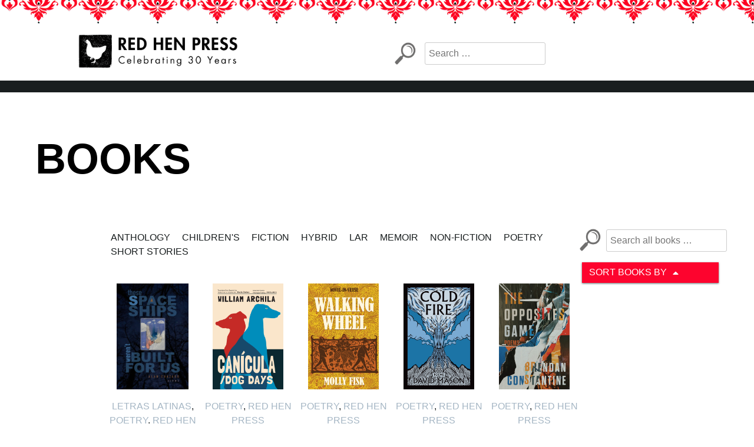

--- FILE ---
content_type: text/html; charset=UTF-8
request_url: https://redhen.org/category/poetry/
body_size: 11561
content:
<!doctype html>
<html dir="ltr" lang="en" prefix="og: https://ogp.me/ns#">
<head>
	<meta charset="UTF-8">
	<meta name="viewport" content="width=device-width, initial-scale=1">
	<link rel="profile" href="https://gmpg.org/xfn/11">
	<!-- Fundraise Up -->
	<script>(function(w,d,s,n,a){if(!w[n]){var l='call,catch,on,once,set,then,track'
	.split(','),i,o=function(n){return'function'==typeof n?o.l.push([arguments])&&o
	:function(){return o.l.push([n,arguments])&&o}},t=d.getElementsByTagName(s)[0],
	j=d.createElement(s);j.async=!0;j.src='https://cdn.fundraiseup.com/widget/'+a;
	t.parentNode.insertBefore(j,t);o.s=Date.now();o.v=4;o.h=w.location.href;o.l=[];
	for(i=0;i<7;i++)o[l[i]]=o(l[i]);w[n]=o}
	})(window,document,'script','FundraiseUp','ALQDWWNV');</script>
	<!-- End Fundraise Up -->

	<title>Poetry - Red Hen Press</title>
	<style>img:is([sizes="auto" i], [sizes^="auto," i]) { contain-intrinsic-size: 3000px 1500px }</style>
	
		<!-- All in One SEO 4.8.3.2 - aioseo.com -->
	<meta name="robots" content="max-image-preview:large" />
	<link rel="canonical" href="https://redhen.org/category/poetry/" />
	<link rel="next" href="https://redhen.org/category/poetry/page/2/" />
	<meta name="generator" content="All in One SEO (AIOSEO) 4.8.3.2" />
		<script type="application/ld+json" class="aioseo-schema">
			{"@context":"https:\/\/schema.org","@graph":[{"@type":"BreadcrumbList","@id":"https:\/\/redhen.org\/category\/poetry\/#breadcrumblist","itemListElement":[{"@type":"ListItem","@id":"https:\/\/redhen.org#listItem","position":1,"name":"Home","item":"https:\/\/redhen.org","nextItem":{"@type":"ListItem","@id":"https:\/\/redhen.org\/category\/poetry\/#listItem","name":"Poetry"}},{"@type":"ListItem","@id":"https:\/\/redhen.org\/category\/poetry\/#listItem","position":2,"name":"Poetry","previousItem":{"@type":"ListItem","@id":"https:\/\/redhen.org#listItem","name":"Home"}}]},{"@type":"CollectionPage","@id":"https:\/\/redhen.org\/category\/poetry\/#collectionpage","url":"https:\/\/redhen.org\/category\/poetry\/","name":"Poetry - Red Hen Press","inLanguage":"en","isPartOf":{"@id":"https:\/\/redhen.org\/#website"},"breadcrumb":{"@id":"https:\/\/redhen.org\/category\/poetry\/#breadcrumblist"}},{"@type":"Organization","@id":"https:\/\/redhen.org\/#organization","name":"Red Hen Press","description":"LA's Oldest Nonprofit Literary Publisher","url":"https:\/\/redhen.org\/","telephone":"+16263564760","logo":{"@type":"ImageObject","url":"https:\/\/redhen.org\/wp-content\/uploads\/2024\/01\/cropped-2024-logo-black-text-on-transparent.png","@id":"https:\/\/redhen.org\/category\/poetry\/#organizationLogo","width":3600,"height":784},"image":{"@id":"https:\/\/redhen.org\/category\/poetry\/#organizationLogo"},"sameAs":["https:\/\/facebook.com\/redhenpress","https:\/\/x.com\/redhenpress","https:\/\/instagram.com\/redhenpress","https:\/\/tiktok.com\/@redhenpress","https:\/\/pinterest.com\/redhenpress","https:\/\/youtube.com\/redhenpress","https:\/\/linkedin.com\/in\/redhenpress"]},{"@type":"WebSite","@id":"https:\/\/redhen.org\/#website","url":"https:\/\/redhen.org\/","name":"Red Hen Press","description":"LA's Oldest Nonprofit Literary Publisher","inLanguage":"en","publisher":{"@id":"https:\/\/redhen.org\/#organization"}}]}
		</script>
		<!-- All in One SEO -->

<link rel='dns-prefetch' href='//cdnjs.cloudflare.com' />
<link rel="alternate" type="application/rss+xml" title="Red Hen Press &raquo; Feed" href="https://redhen.org/feed/" />
<link rel="alternate" type="application/rss+xml" title="Red Hen Press &raquo; Comments Feed" href="https://redhen.org/comments/feed/" />
<link rel="alternate" type="text/calendar" title="Red Hen Press &raquo; iCal Feed" href="https://redhen.org/events-calendar/?ical=1" />
<link rel="alternate" type="application/rss+xml" title="Red Hen Press &raquo; Poetry Category Feed" href="https://redhen.org/category/poetry/feed/" />
		<!-- This site uses the Google Analytics by MonsterInsights plugin v9.6.0 - Using Analytics tracking - https://www.monsterinsights.com/ -->
							<script src="//www.googletagmanager.com/gtag/js?id=G-V5L0S9PT0G"  data-cfasync="false" data-wpfc-render="false" type="text/javascript" async></script>
			<script data-cfasync="false" data-wpfc-render="false" type="text/javascript">
				var mi_version = '9.6.0';
				var mi_track_user = true;
				var mi_no_track_reason = '';
								var MonsterInsightsDefaultLocations = {"page_location":"https:\/\/redhen.org\/category\/poetry\/"};
								if ( typeof MonsterInsightsPrivacyGuardFilter === 'function' ) {
					var MonsterInsightsLocations = (typeof MonsterInsightsExcludeQuery === 'object') ? MonsterInsightsPrivacyGuardFilter( MonsterInsightsExcludeQuery ) : MonsterInsightsPrivacyGuardFilter( MonsterInsightsDefaultLocations );
				} else {
					var MonsterInsightsLocations = (typeof MonsterInsightsExcludeQuery === 'object') ? MonsterInsightsExcludeQuery : MonsterInsightsDefaultLocations;
				}

								var disableStrs = [
										'ga-disable-G-V5L0S9PT0G',
									];

				/* Function to detect opted out users */
				function __gtagTrackerIsOptedOut() {
					for (var index = 0; index < disableStrs.length; index++) {
						if (document.cookie.indexOf(disableStrs[index] + '=true') > -1) {
							return true;
						}
					}

					return false;
				}

				/* Disable tracking if the opt-out cookie exists. */
				if (__gtagTrackerIsOptedOut()) {
					for (var index = 0; index < disableStrs.length; index++) {
						window[disableStrs[index]] = true;
					}
				}

				/* Opt-out function */
				function __gtagTrackerOptout() {
					for (var index = 0; index < disableStrs.length; index++) {
						document.cookie = disableStrs[index] + '=true; expires=Thu, 31 Dec 2099 23:59:59 UTC; path=/';
						window[disableStrs[index]] = true;
					}
				}

				if ('undefined' === typeof gaOptout) {
					function gaOptout() {
						__gtagTrackerOptout();
					}
				}
								window.dataLayer = window.dataLayer || [];

				window.MonsterInsightsDualTracker = {
					helpers: {},
					trackers: {},
				};
				if (mi_track_user) {
					function __gtagDataLayer() {
						dataLayer.push(arguments);
					}

					function __gtagTracker(type, name, parameters) {
						if (!parameters) {
							parameters = {};
						}

						if (parameters.send_to) {
							__gtagDataLayer.apply(null, arguments);
							return;
						}

						if (type === 'event') {
														parameters.send_to = monsterinsights_frontend.v4_id;
							var hookName = name;
							if (typeof parameters['event_category'] !== 'undefined') {
								hookName = parameters['event_category'] + ':' + name;
							}

							if (typeof MonsterInsightsDualTracker.trackers[hookName] !== 'undefined') {
								MonsterInsightsDualTracker.trackers[hookName](parameters);
							} else {
								__gtagDataLayer('event', name, parameters);
							}
							
						} else {
							__gtagDataLayer.apply(null, arguments);
						}
					}

					__gtagTracker('js', new Date());
					__gtagTracker('set', {
						'developer_id.dZGIzZG': true,
											});
					if ( MonsterInsightsLocations.page_location ) {
						__gtagTracker('set', MonsterInsightsLocations);
					}
										__gtagTracker('config', 'G-V5L0S9PT0G', {"forceSSL":"true","link_attribution":"true"} );
															window.gtag = __gtagTracker;										(function () {
						/* https://developers.google.com/analytics/devguides/collection/analyticsjs/ */
						/* ga and __gaTracker compatibility shim. */
						var noopfn = function () {
							return null;
						};
						var newtracker = function () {
							return new Tracker();
						};
						var Tracker = function () {
							return null;
						};
						var p = Tracker.prototype;
						p.get = noopfn;
						p.set = noopfn;
						p.send = function () {
							var args = Array.prototype.slice.call(arguments);
							args.unshift('send');
							__gaTracker.apply(null, args);
						};
						var __gaTracker = function () {
							var len = arguments.length;
							if (len === 0) {
								return;
							}
							var f = arguments[len - 1];
							if (typeof f !== 'object' || f === null || typeof f.hitCallback !== 'function') {
								if ('send' === arguments[0]) {
									var hitConverted, hitObject = false, action;
									if ('event' === arguments[1]) {
										if ('undefined' !== typeof arguments[3]) {
											hitObject = {
												'eventAction': arguments[3],
												'eventCategory': arguments[2],
												'eventLabel': arguments[4],
												'value': arguments[5] ? arguments[5] : 1,
											}
										}
									}
									if ('pageview' === arguments[1]) {
										if ('undefined' !== typeof arguments[2]) {
											hitObject = {
												'eventAction': 'page_view',
												'page_path': arguments[2],
											}
										}
									}
									if (typeof arguments[2] === 'object') {
										hitObject = arguments[2];
									}
									if (typeof arguments[5] === 'object') {
										Object.assign(hitObject, arguments[5]);
									}
									if ('undefined' !== typeof arguments[1].hitType) {
										hitObject = arguments[1];
										if ('pageview' === hitObject.hitType) {
											hitObject.eventAction = 'page_view';
										}
									}
									if (hitObject) {
										action = 'timing' === arguments[1].hitType ? 'timing_complete' : hitObject.eventAction;
										hitConverted = mapArgs(hitObject);
										__gtagTracker('event', action, hitConverted);
									}
								}
								return;
							}

							function mapArgs(args) {
								var arg, hit = {};
								var gaMap = {
									'eventCategory': 'event_category',
									'eventAction': 'event_action',
									'eventLabel': 'event_label',
									'eventValue': 'event_value',
									'nonInteraction': 'non_interaction',
									'timingCategory': 'event_category',
									'timingVar': 'name',
									'timingValue': 'value',
									'timingLabel': 'event_label',
									'page': 'page_path',
									'location': 'page_location',
									'title': 'page_title',
									'referrer' : 'page_referrer',
								};
								for (arg in args) {
																		if (!(!args.hasOwnProperty(arg) || !gaMap.hasOwnProperty(arg))) {
										hit[gaMap[arg]] = args[arg];
									} else {
										hit[arg] = args[arg];
									}
								}
								return hit;
							}

							try {
								f.hitCallback();
							} catch (ex) {
							}
						};
						__gaTracker.create = newtracker;
						__gaTracker.getByName = newtracker;
						__gaTracker.getAll = function () {
							return [];
						};
						__gaTracker.remove = noopfn;
						__gaTracker.loaded = true;
						window['__gaTracker'] = __gaTracker;
					})();
									} else {
										console.log("");
					(function () {
						function __gtagTracker() {
							return null;
						}

						window['__gtagTracker'] = __gtagTracker;
						window['gtag'] = __gtagTracker;
					})();
									}
			</script>
				<!-- / Google Analytics by MonsterInsights -->
		<script type="text/javascript">
/* <![CDATA[ */
window._wpemojiSettings = {"baseUrl":"https:\/\/s.w.org\/images\/core\/emoji\/16.0.1\/72x72\/","ext":".png","svgUrl":"https:\/\/s.w.org\/images\/core\/emoji\/16.0.1\/svg\/","svgExt":".svg","source":{"concatemoji":"https:\/\/redhen.org\/wp-includes\/js\/wp-emoji-release.min.js?ver=6.8.3"}};
/*! This file is auto-generated */
!function(s,n){var o,i,e;function c(e){try{var t={supportTests:e,timestamp:(new Date).valueOf()};sessionStorage.setItem(o,JSON.stringify(t))}catch(e){}}function p(e,t,n){e.clearRect(0,0,e.canvas.width,e.canvas.height),e.fillText(t,0,0);var t=new Uint32Array(e.getImageData(0,0,e.canvas.width,e.canvas.height).data),a=(e.clearRect(0,0,e.canvas.width,e.canvas.height),e.fillText(n,0,0),new Uint32Array(e.getImageData(0,0,e.canvas.width,e.canvas.height).data));return t.every(function(e,t){return e===a[t]})}function u(e,t){e.clearRect(0,0,e.canvas.width,e.canvas.height),e.fillText(t,0,0);for(var n=e.getImageData(16,16,1,1),a=0;a<n.data.length;a++)if(0!==n.data[a])return!1;return!0}function f(e,t,n,a){switch(t){case"flag":return n(e,"\ud83c\udff3\ufe0f\u200d\u26a7\ufe0f","\ud83c\udff3\ufe0f\u200b\u26a7\ufe0f")?!1:!n(e,"\ud83c\udde8\ud83c\uddf6","\ud83c\udde8\u200b\ud83c\uddf6")&&!n(e,"\ud83c\udff4\udb40\udc67\udb40\udc62\udb40\udc65\udb40\udc6e\udb40\udc67\udb40\udc7f","\ud83c\udff4\u200b\udb40\udc67\u200b\udb40\udc62\u200b\udb40\udc65\u200b\udb40\udc6e\u200b\udb40\udc67\u200b\udb40\udc7f");case"emoji":return!a(e,"\ud83e\udedf")}return!1}function g(e,t,n,a){var r="undefined"!=typeof WorkerGlobalScope&&self instanceof WorkerGlobalScope?new OffscreenCanvas(300,150):s.createElement("canvas"),o=r.getContext("2d",{willReadFrequently:!0}),i=(o.textBaseline="top",o.font="600 32px Arial",{});return e.forEach(function(e){i[e]=t(o,e,n,a)}),i}function t(e){var t=s.createElement("script");t.src=e,t.defer=!0,s.head.appendChild(t)}"undefined"!=typeof Promise&&(o="wpEmojiSettingsSupports",i=["flag","emoji"],n.supports={everything:!0,everythingExceptFlag:!0},e=new Promise(function(e){s.addEventListener("DOMContentLoaded",e,{once:!0})}),new Promise(function(t){var n=function(){try{var e=JSON.parse(sessionStorage.getItem(o));if("object"==typeof e&&"number"==typeof e.timestamp&&(new Date).valueOf()<e.timestamp+604800&&"object"==typeof e.supportTests)return e.supportTests}catch(e){}return null}();if(!n){if("undefined"!=typeof Worker&&"undefined"!=typeof OffscreenCanvas&&"undefined"!=typeof URL&&URL.createObjectURL&&"undefined"!=typeof Blob)try{var e="postMessage("+g.toString()+"("+[JSON.stringify(i),f.toString(),p.toString(),u.toString()].join(",")+"));",a=new Blob([e],{type:"text/javascript"}),r=new Worker(URL.createObjectURL(a),{name:"wpTestEmojiSupports"});return void(r.onmessage=function(e){c(n=e.data),r.terminate(),t(n)})}catch(e){}c(n=g(i,f,p,u))}t(n)}).then(function(e){for(var t in e)n.supports[t]=e[t],n.supports.everything=n.supports.everything&&n.supports[t],"flag"!==t&&(n.supports.everythingExceptFlag=n.supports.everythingExceptFlag&&n.supports[t]);n.supports.everythingExceptFlag=n.supports.everythingExceptFlag&&!n.supports.flag,n.DOMReady=!1,n.readyCallback=function(){n.DOMReady=!0}}).then(function(){return e}).then(function(){var e;n.supports.everything||(n.readyCallback(),(e=n.source||{}).concatemoji?t(e.concatemoji):e.wpemoji&&e.twemoji&&(t(e.twemoji),t(e.wpemoji)))}))}((window,document),window._wpemojiSettings);
/* ]]> */
</script>
<style id='wp-emoji-styles-inline-css' type='text/css'>

	img.wp-smiley, img.emoji {
		display: inline !important;
		border: none !important;
		box-shadow: none !important;
		height: 1em !important;
		width: 1em !important;
		margin: 0 0.07em !important;
		vertical-align: -0.1em !important;
		background: none !important;
		padding: 0 !important;
	}
</style>
<link rel='stylesheet' id='wp-block-library-css' href='https://redhen.org/wp-includes/css/dist/block-library/style.min.css?ver=6.8.3' type='text/css' media='all' />
<style id='classic-theme-styles-inline-css' type='text/css'>
/*! This file is auto-generated */
.wp-block-button__link{color:#fff;background-color:#32373c;border-radius:9999px;box-shadow:none;text-decoration:none;padding:calc(.667em + 2px) calc(1.333em + 2px);font-size:1.125em}.wp-block-file__button{background:#32373c;color:#fff;text-decoration:none}
</style>
<style id='global-styles-inline-css' type='text/css'>
:root{--wp--preset--aspect-ratio--square: 1;--wp--preset--aspect-ratio--4-3: 4/3;--wp--preset--aspect-ratio--3-4: 3/4;--wp--preset--aspect-ratio--3-2: 3/2;--wp--preset--aspect-ratio--2-3: 2/3;--wp--preset--aspect-ratio--16-9: 16/9;--wp--preset--aspect-ratio--9-16: 9/16;--wp--preset--color--black: #000000;--wp--preset--color--cyan-bluish-gray: #abb8c3;--wp--preset--color--white: #ffffff;--wp--preset--color--pale-pink: #f78da7;--wp--preset--color--vivid-red: #cf2e2e;--wp--preset--color--luminous-vivid-orange: #ff6900;--wp--preset--color--luminous-vivid-amber: #fcb900;--wp--preset--color--light-green-cyan: #7bdcb5;--wp--preset--color--vivid-green-cyan: #00d084;--wp--preset--color--pale-cyan-blue: #8ed1fc;--wp--preset--color--vivid-cyan-blue: #0693e3;--wp--preset--color--vivid-purple: #9b51e0;--wp--preset--gradient--vivid-cyan-blue-to-vivid-purple: linear-gradient(135deg,rgba(6,147,227,1) 0%,rgb(155,81,224) 100%);--wp--preset--gradient--light-green-cyan-to-vivid-green-cyan: linear-gradient(135deg,rgb(122,220,180) 0%,rgb(0,208,130) 100%);--wp--preset--gradient--luminous-vivid-amber-to-luminous-vivid-orange: linear-gradient(135deg,rgba(252,185,0,1) 0%,rgba(255,105,0,1) 100%);--wp--preset--gradient--luminous-vivid-orange-to-vivid-red: linear-gradient(135deg,rgba(255,105,0,1) 0%,rgb(207,46,46) 100%);--wp--preset--gradient--very-light-gray-to-cyan-bluish-gray: linear-gradient(135deg,rgb(238,238,238) 0%,rgb(169,184,195) 100%);--wp--preset--gradient--cool-to-warm-spectrum: linear-gradient(135deg,rgb(74,234,220) 0%,rgb(151,120,209) 20%,rgb(207,42,186) 40%,rgb(238,44,130) 60%,rgb(251,105,98) 80%,rgb(254,248,76) 100%);--wp--preset--gradient--blush-light-purple: linear-gradient(135deg,rgb(255,206,236) 0%,rgb(152,150,240) 100%);--wp--preset--gradient--blush-bordeaux: linear-gradient(135deg,rgb(254,205,165) 0%,rgb(254,45,45) 50%,rgb(107,0,62) 100%);--wp--preset--gradient--luminous-dusk: linear-gradient(135deg,rgb(255,203,112) 0%,rgb(199,81,192) 50%,rgb(65,88,208) 100%);--wp--preset--gradient--pale-ocean: linear-gradient(135deg,rgb(255,245,203) 0%,rgb(182,227,212) 50%,rgb(51,167,181) 100%);--wp--preset--gradient--electric-grass: linear-gradient(135deg,rgb(202,248,128) 0%,rgb(113,206,126) 100%);--wp--preset--gradient--midnight: linear-gradient(135deg,rgb(2,3,129) 0%,rgb(40,116,252) 100%);--wp--preset--font-size--small: 13px;--wp--preset--font-size--medium: 20px;--wp--preset--font-size--large: 36px;--wp--preset--font-size--x-large: 42px;--wp--preset--spacing--20: 0.44rem;--wp--preset--spacing--30: 0.67rem;--wp--preset--spacing--40: 1rem;--wp--preset--spacing--50: 1.5rem;--wp--preset--spacing--60: 2.25rem;--wp--preset--spacing--70: 3.38rem;--wp--preset--spacing--80: 5.06rem;--wp--preset--shadow--natural: 6px 6px 9px rgba(0, 0, 0, 0.2);--wp--preset--shadow--deep: 12px 12px 50px rgba(0, 0, 0, 0.4);--wp--preset--shadow--sharp: 6px 6px 0px rgba(0, 0, 0, 0.2);--wp--preset--shadow--outlined: 6px 6px 0px -3px rgba(255, 255, 255, 1), 6px 6px rgba(0, 0, 0, 1);--wp--preset--shadow--crisp: 6px 6px 0px rgba(0, 0, 0, 1);}:where(.is-layout-flex){gap: 0.5em;}:where(.is-layout-grid){gap: 0.5em;}body .is-layout-flex{display: flex;}.is-layout-flex{flex-wrap: wrap;align-items: center;}.is-layout-flex > :is(*, div){margin: 0;}body .is-layout-grid{display: grid;}.is-layout-grid > :is(*, div){margin: 0;}:where(.wp-block-columns.is-layout-flex){gap: 2em;}:where(.wp-block-columns.is-layout-grid){gap: 2em;}:where(.wp-block-post-template.is-layout-flex){gap: 1.25em;}:where(.wp-block-post-template.is-layout-grid){gap: 1.25em;}.has-black-color{color: var(--wp--preset--color--black) !important;}.has-cyan-bluish-gray-color{color: var(--wp--preset--color--cyan-bluish-gray) !important;}.has-white-color{color: var(--wp--preset--color--white) !important;}.has-pale-pink-color{color: var(--wp--preset--color--pale-pink) !important;}.has-vivid-red-color{color: var(--wp--preset--color--vivid-red) !important;}.has-luminous-vivid-orange-color{color: var(--wp--preset--color--luminous-vivid-orange) !important;}.has-luminous-vivid-amber-color{color: var(--wp--preset--color--luminous-vivid-amber) !important;}.has-light-green-cyan-color{color: var(--wp--preset--color--light-green-cyan) !important;}.has-vivid-green-cyan-color{color: var(--wp--preset--color--vivid-green-cyan) !important;}.has-pale-cyan-blue-color{color: var(--wp--preset--color--pale-cyan-blue) !important;}.has-vivid-cyan-blue-color{color: var(--wp--preset--color--vivid-cyan-blue) !important;}.has-vivid-purple-color{color: var(--wp--preset--color--vivid-purple) !important;}.has-black-background-color{background-color: var(--wp--preset--color--black) !important;}.has-cyan-bluish-gray-background-color{background-color: var(--wp--preset--color--cyan-bluish-gray) !important;}.has-white-background-color{background-color: var(--wp--preset--color--white) !important;}.has-pale-pink-background-color{background-color: var(--wp--preset--color--pale-pink) !important;}.has-vivid-red-background-color{background-color: var(--wp--preset--color--vivid-red) !important;}.has-luminous-vivid-orange-background-color{background-color: var(--wp--preset--color--luminous-vivid-orange) !important;}.has-luminous-vivid-amber-background-color{background-color: var(--wp--preset--color--luminous-vivid-amber) !important;}.has-light-green-cyan-background-color{background-color: var(--wp--preset--color--light-green-cyan) !important;}.has-vivid-green-cyan-background-color{background-color: var(--wp--preset--color--vivid-green-cyan) !important;}.has-pale-cyan-blue-background-color{background-color: var(--wp--preset--color--pale-cyan-blue) !important;}.has-vivid-cyan-blue-background-color{background-color: var(--wp--preset--color--vivid-cyan-blue) !important;}.has-vivid-purple-background-color{background-color: var(--wp--preset--color--vivid-purple) !important;}.has-black-border-color{border-color: var(--wp--preset--color--black) !important;}.has-cyan-bluish-gray-border-color{border-color: var(--wp--preset--color--cyan-bluish-gray) !important;}.has-white-border-color{border-color: var(--wp--preset--color--white) !important;}.has-pale-pink-border-color{border-color: var(--wp--preset--color--pale-pink) !important;}.has-vivid-red-border-color{border-color: var(--wp--preset--color--vivid-red) !important;}.has-luminous-vivid-orange-border-color{border-color: var(--wp--preset--color--luminous-vivid-orange) !important;}.has-luminous-vivid-amber-border-color{border-color: var(--wp--preset--color--luminous-vivid-amber) !important;}.has-light-green-cyan-border-color{border-color: var(--wp--preset--color--light-green-cyan) !important;}.has-vivid-green-cyan-border-color{border-color: var(--wp--preset--color--vivid-green-cyan) !important;}.has-pale-cyan-blue-border-color{border-color: var(--wp--preset--color--pale-cyan-blue) !important;}.has-vivid-cyan-blue-border-color{border-color: var(--wp--preset--color--vivid-cyan-blue) !important;}.has-vivid-purple-border-color{border-color: var(--wp--preset--color--vivid-purple) !important;}.has-vivid-cyan-blue-to-vivid-purple-gradient-background{background: var(--wp--preset--gradient--vivid-cyan-blue-to-vivid-purple) !important;}.has-light-green-cyan-to-vivid-green-cyan-gradient-background{background: var(--wp--preset--gradient--light-green-cyan-to-vivid-green-cyan) !important;}.has-luminous-vivid-amber-to-luminous-vivid-orange-gradient-background{background: var(--wp--preset--gradient--luminous-vivid-amber-to-luminous-vivid-orange) !important;}.has-luminous-vivid-orange-to-vivid-red-gradient-background{background: var(--wp--preset--gradient--luminous-vivid-orange-to-vivid-red) !important;}.has-very-light-gray-to-cyan-bluish-gray-gradient-background{background: var(--wp--preset--gradient--very-light-gray-to-cyan-bluish-gray) !important;}.has-cool-to-warm-spectrum-gradient-background{background: var(--wp--preset--gradient--cool-to-warm-spectrum) !important;}.has-blush-light-purple-gradient-background{background: var(--wp--preset--gradient--blush-light-purple) !important;}.has-blush-bordeaux-gradient-background{background: var(--wp--preset--gradient--blush-bordeaux) !important;}.has-luminous-dusk-gradient-background{background: var(--wp--preset--gradient--luminous-dusk) !important;}.has-pale-ocean-gradient-background{background: var(--wp--preset--gradient--pale-ocean) !important;}.has-electric-grass-gradient-background{background: var(--wp--preset--gradient--electric-grass) !important;}.has-midnight-gradient-background{background: var(--wp--preset--gradient--midnight) !important;}.has-small-font-size{font-size: var(--wp--preset--font-size--small) !important;}.has-medium-font-size{font-size: var(--wp--preset--font-size--medium) !important;}.has-large-font-size{font-size: var(--wp--preset--font-size--large) !important;}.has-x-large-font-size{font-size: var(--wp--preset--font-size--x-large) !important;}
:where(.wp-block-post-template.is-layout-flex){gap: 1.25em;}:where(.wp-block-post-template.is-layout-grid){gap: 1.25em;}
:where(.wp-block-columns.is-layout-flex){gap: 2em;}:where(.wp-block-columns.is-layout-grid){gap: 2em;}
:root :where(.wp-block-pullquote){font-size: 1.5em;line-height: 1.6;}
</style>
<link rel='stylesheet' id='redhen-style-css' href='https://redhen.org/wp-content/themes/redhen/style.css?ver=6.8.3' type='text/css' media='all' />
<link rel='stylesheet' id='font-awesome-css' href='https://cdnjs.cloudflare.com/ajax/libs/font-awesome/5.10.2/css/all.min.css?ver=6.8.3' type='text/css' media='all' />
<link rel='stylesheet' id='owlcarousel-css-css' href='https://redhen.org/wp-content/themes/redhen/js/owlcarousel/assets/owl.carousel.min.css?ver=6.8.3' type='text/css' media='all' />
<link rel='stylesheet' id='owlcarousel-theme-css-css' href='https://redhen.org/wp-content/themes/redhen/js/owlcarousel/assets/owl.theme.default.min.css?ver=6.8.3' type='text/css' media='all' />
<script type="text/javascript" src="https://redhen.org/wp-content/plugins/google-analytics-for-wordpress/assets/js/frontend-gtag.min.js?ver=9.6.0" id="monsterinsights-frontend-script-js" async="async" data-wp-strategy="async"></script>
<script data-cfasync="false" data-wpfc-render="false" type="text/javascript" id='monsterinsights-frontend-script-js-extra'>/* <![CDATA[ */
var monsterinsights_frontend = {"js_events_tracking":"true","download_extensions":"doc,pdf,ppt,zip,xls,docx,pptx,xlsx","inbound_paths":"[{\"path\":\"\\\/go\\\/\",\"label\":\"affiliate\"},{\"path\":\"\\\/recommend\\\/\",\"label\":\"affiliate\"}]","home_url":"https:\/\/redhen.org","hash_tracking":"false","v4_id":"G-V5L0S9PT0G"};/* ]]> */
</script>
<script type="text/javascript" src="https://redhen.org/wp-includes/js/jquery/jquery.min.js?ver=3.7.1" id="jquery-core-js"></script>
<script type="text/javascript" src="https://redhen.org/wp-includes/js/jquery/jquery-migrate.min.js?ver=3.4.1" id="jquery-migrate-js"></script>
<script type="text/javascript" src="https://redhen.org/wp-content/themes/redhen/js/owlcarousel/owl.carousel.min.js?ver=6.8.3" id="owlcarousel-js-js"></script>
<link rel="https://api.w.org/" href="https://redhen.org/wp-json/" /><link rel="alternate" title="JSON" type="application/json" href="https://redhen.org/wp-json/wp/v2/categories/10" /><link rel="EditURI" type="application/rsd+xml" title="RSD" href="https://redhen.org/xmlrpc.php?rsd" />
<meta name="generator" content="WordPress 6.8.3" />
<!-- Google Tag Manager -->
<script>(function(w,d,s,l,i){w[l]=w[l]||[];w[l].push({'gtm.start':
new Date().getTime(),event:'gtm.js'});var f=d.getElementsByTagName(s)[0],
j=d.createElement(s),dl=l!='dataLayer'?'&l='+l:'';j.async=true;j.src=
'https://www.googletagmanager.com/gtm.js?id='+i+dl;f.parentNode.insertBefore(j,f);
})(window,document,'script','dataLayer','GTM-P7SLH675');</script>
<!-- End Google Tag Manager --><meta name="et-api-version" content="v1"><meta name="et-api-origin" content="https://redhen.org"><link rel="https://theeventscalendar.com/" href="https://redhen.org/wp-json/tribe/tickets/v1/" /><meta name="tec-api-version" content="v1"><meta name="tec-api-origin" content="https://redhen.org"><link rel="alternate" href="https://redhen.org/wp-json/tribe/events/v1/" />		<style type="text/css">
					.site-title,
			.site-description {
				position: absolute;
				clip: rect(1px, 1px, 1px, 1px);
			}
				</style>
		<link rel="icon" href="https://redhen.org/wp-content/uploads/2020/04/Snippet-black-on-white-chicken-150x150.png" sizes="32x32" />
<link rel="icon" href="https://redhen.org/wp-content/uploads/2020/04/Snippet-black-on-white-chicken.png" sizes="192x192" />
<link rel="apple-touch-icon" href="https://redhen.org/wp-content/uploads/2020/04/Snippet-black-on-white-chicken.png" />
<meta name="msapplication-TileImage" content="https://redhen.org/wp-content/uploads/2020/04/Snippet-black-on-white-chicken.png" />
</head>

<body class="archive category category-poetry category-10 wp-custom-logo wp-theme-redhen tribe-no-js tec-no-tickets-on-recurring tec-no-rsvp-on-recurring hfeed no-sidebar tribe-theme-redhen">
<div id="page" class="site">
	<a class="skip-link screen-reader-text" href="#content">Skip to content</a>

	<header id="masthead" class="site-header">
		<div class="site-branding">
			<a href="https://redhen.org/" class="custom-logo-link" rel="home"><img width="3600" height="784" src="https://redhen.org/wp-content/uploads/2024/01/cropped-2024-logo-black-text-on-transparent.png" class="custom-logo" alt="Red Hen Press" decoding="async" fetchpriority="high" srcset="https://redhen.org/wp-content/uploads/2024/01/cropped-2024-logo-black-text-on-transparent.png 3600w, https://redhen.org/wp-content/uploads/2024/01/cropped-2024-logo-black-text-on-transparent-300x65.png 300w, https://redhen.org/wp-content/uploads/2024/01/cropped-2024-logo-black-text-on-transparent-1024x223.png 1024w, https://redhen.org/wp-content/uploads/2024/01/cropped-2024-logo-black-text-on-transparent-768x167.png 768w, https://redhen.org/wp-content/uploads/2024/01/cropped-2024-logo-black-text-on-transparent-1536x335.png 1536w, https://redhen.org/wp-content/uploads/2024/01/cropped-2024-logo-black-text-on-transparent-2048x446.png 2048w" sizes="(max-width: 3600px) 100vw, 3600px" /></a>				<p class="site-title"><a href="https://redhen.org/" rel="home">Red Hen Press</a></p>
								<p class="site-description">LA&#8217;s Oldest Nonprofit Literary Publisher</p>
					</div><!-- .site-branding -->

		<div class="site-search">
			<form role="search" method="get" class="search-form" action="https://redhen.org/">
  <button type="submit" class="search-submit"><img class='sm-icon' src="https://redhen.org/wp-content/themes/redhen/img/icon-search.png" alt='search icon' /></button>
  <label>
    <span class="screen-reader-text"></span>
    <input type="search" class="search-field" placeholder="Search &hellip;" value="" name="s" />
  </label>
</form>		</div>

		<nav id="icon-navigation" class="secondary-navigation">
					</nav><!-- #icon-navigation -->

		<div class="navigation-container">
			<nav id="site-navigation" class="main-navigation has-hamburger-menu">
				<button class="menu-toggle" aria-controls="primary-menu" aria-expanded="false"><i class="fas fa-bars"></i></button>
				<div class="menu-top-nav-container"><ul id="primary-menu" class="menu"><li id="menu-close-btn" class="menu-item menu-item-type-custom menu-item-object-custom menu-item-close"><button class="menu-toggle" aria-expanded="true">X</button></li></ul></div>			</nav><!-- #site-navigation -->
		</div>
	</header><!-- #masthead -->

	<div id="content" class="site-content">

  <div id="primary" class="content-area">
    <main id="main" class="site-main">
      <div class='content-wrapper archive-wrapper'>
        <header class="page-header">
          <h1 class="entry-title">BOOKS</h1>
        </header><!-- .page-header -->

        <!-- ARCHIVE BOOK STARTS -->
        <section id='archive-books' class='custom-archive-container'>
          <nav class='archive-sidemenu'>
            <div class="site-search">
              <form role="search" method="get" class="search-form" action="https://redhen.org/">
                <button type="submit" class="search-submit"><img class='sm-icon' src="https://redhen.org/wp-content/themes/redhen/img/icon-search.png" alt='search icon' /></button>
                <label>
                  <span class="screen-reader-text"></span>
                </label>
                <input type="hidden" name="post_type" value="book" />
                <input type="search" class="search-field" placeholder="Search all books &hellip;" value="" name="s" />
              </form>
            </div>
            <ul>
              <li class='accordion'>
                <div class='nav-title'>SORT BOOKS BY</div>
                <ul>
                  <li class='accordion submenu'>
                    <div class='nav-title'>BY AUTHOR</div>
                    <ul>
                      <li class='accordion-option'><a href='?orderby=author&authorpart=first&order=asc'>First Name A-Z</a></li>
                      <li class='accordion-option'><a href='?orderby=author&authorpart=first&order=desc'>First Name Z-A</a></li>
                      <li class='accordion-option'><a href='?orderby=author&authorpart=last&order=asc'>Last Name A-Z</a></li>
                      <li class='accordion-option'><a href='?orderby=author&authorpart=last&order=desc'>Last Name Z-A</a></li>
                    </ul>
                  </li>
                  <li class='accordion submenu'>
                    <div class='nav-title'>BY TITLE</div>
                    <ul>
                      <li class='accordion-option'><a href='./?orderby=title&order=asc'>A-Z</a></li>
                      <li class='accordion-option'><a href='./?orderby=title&order=desc'>Z-A</a></li>
                    </ul>
                  </li>
                  <li class='accordion submenu'>
                    <div class='nav-title'>BY DATE</div>
                    <ul>
                      <li class='accordion-option'><a href='?orderby=pubdate&order=asc'>Oldest</a></li>
                      <li class='accordion-option'><a href='?orderby=pubdate&order=desc'>Newest</a></li>
                    </ul>
                  </li>
                  <li class='accordion submenu'>
                                        <div class='nav-title'>BY IMPRINTS & SERIES</div>
                    <ul>
                      	<li class="accordion-option cat-item cat-item-164"><a href="https://redhen.org/category/imprints-series/arktoi/">Arktoi</a>
</li>
	<li class="accordion-option cat-item cat-item-165"><a href="https://redhen.org/category/imprints-series/boreal-books/">Boreal Books</a>
</li>
	<li class="accordion-option cat-item cat-item-699"><a href="https://redhen.org/category/imprints-series/canis-major/">Canis Major</a>
</li>
	<li class="accordion-option cat-item cat-item-166"><a href="https://redhen.org/category/imprints-series/crooked-hearts-press/">Crooked Hearts Press</a>
</li>
	<li class="accordion-option cat-item cat-item-167"><a href="https://redhen.org/category/imprints-series/djs-books/">DJS Books</a>
</li>
	<li class="accordion-option cat-item cat-item-168"><a href="https://redhen.org/category/imprints-series/letras-latinas/">Letras Latinas</a>
</li>
	<li class="accordion-option cat-item cat-item-169"><a href="https://redhen.org/category/imprints-series/pighog-press/">Pighog Press</a>
</li>
	<li class="accordion-option cat-item cat-item-170"><a href="https://redhen.org/category/imprints-series/quill/">Quill</a>
</li>
	<li class="accordion-option cat-item cat-item-229"><a href="https://redhen.org/category/imprints-series/red-hen-press/">Red Hen Press</a>
</li>
	<li class="accordion-option cat-item cat-item-171"><a href="https://redhen.org/category/imprints-series/story-line-press/">Story Line Press</a>
</li>
	<li class="accordion-option cat-item cat-item-712"><a href="https://redhen.org/category/imprints-series/true-roses-books/">True Roses Books</a>
</li>
	<li class="accordion-option cat-item cat-item-172"><a href="https://redhen.org/category/imprints-series/xeno-books/">Xeno Books</a>
</li>
                    </ul>
                                      </li>
                </ul>
              </li>
            </ul>
          </nav>

          <div class='archive-display'>
            <nav class='archive-tags' class='secondary-navigation'>
              <ul>
                	<li class="cat-item cat-item-106"><a href="https://redhen.org/category/anthology/">Anthology</a>
</li>
	<li class="cat-item cat-item-713"><a href="https://redhen.org/category/childrens/">Children&#039;s</a>
</li>
	<li class="cat-item cat-item-7"><a href="https://redhen.org/category/fiction/">Fiction</a>
</li>
	<li class="cat-item cat-item-19"><a href="https://redhen.org/category/hybrid/">Hybrid</a>
</li>
	<li class="cat-item cat-item-148"><a href="https://redhen.org/category/lar/">LAR</a>
</li>
	<li class="cat-item cat-item-8"><a href="https://redhen.org/category/memoir/">Memoir</a>
</li>
	<li class="cat-item cat-item-12"><a href="https://redhen.org/category/non-fiction/">Non-Fiction</a>
</li>
	<li class="cat-item cat-item-10 current-cat"><a aria-current="page" href="https://redhen.org/category/poetry/">Poetry</a>
</li>
	<li class="cat-item cat-item-179"><a href="https://redhen.org/category/short-stories/">Short Stories</a>
</li>
              </ul>
            </nav>
            <div id='archive-content'>
              <div class="box-row archive-row">                    <div class='archive-box'>
                      <a href='https://redhen.org/book/these-spaceships-werent-built-for-us/'><img src='https://redhen.org/wp-content/uploads/2025/08/IMG_4493.jpeg' alt='' /></a><p class='book-categories'><a href="https://redhen.org/category/imprints-series/letras-latinas/" alt="View all posts in Letras Latinas">Letras Latinas</a>, <a href="https://redhen.org/category/poetry/" alt="View all posts in Poetry">Poetry</a>, <a href="https://redhen.org/category/imprints-series/red-hen-press/" alt="View all posts in Red Hen Press">Red Hen Press</a></p><a href='https://redhen.org/book/these-spaceships-werent-built-for-us/'><p class='post-title'>These Spaceships Weren’t Built For Us</p></a><p class="book-authors">Alan Chazaro</p>                    </div>

                                        <div class='archive-box'>
                      <a href='https://redhen.org/book/canicula-dog-days/'><img src='https://redhen.org/wp-content/uploads/2025/08/FC978-1-63628-453-8.jpg' alt='' /></a><p class='book-categories'><a href="https://redhen.org/category/poetry/" alt="View all posts in Poetry">Poetry</a>, <a href="https://redhen.org/category/imprints-series/red-hen-press/" alt="View all posts in Red Hen Press">Red Hen Press</a></p><a href='https://redhen.org/book/canicula-dog-days/'><p class='post-title'>Canicula / Dog Days</p></a><p class="book-authors">William Archila</p>                    </div>

                                        <div class='archive-box'>
                      <a href='https://redhen.org/book/walking-wheel/'><img src='https://redhen.org/wp-content/uploads/2025/08/9781636284590_FC-3-scaled.jpg' alt='' /></a><p class='book-categories'><a href="https://redhen.org/category/poetry/" alt="View all posts in Poetry">Poetry</a>, <a href="https://redhen.org/category/imprints-series/red-hen-press/" alt="View all posts in Red Hen Press">Red Hen Press</a></p><a href='https://redhen.org/book/walking-wheel/'><p class='post-title'>Walking Wheel</p></a><p class="book-authors">Molly Fisk</p>                    </div>

                                        <div class='archive-box'>
                      <a href='https://redhen.org/book/cold-fire/'><img src='https://redhen.org/wp-content/uploads/2025/08/9781636284569_FC-1.jpg' alt='' /></a><p class='book-categories'><a href="https://redhen.org/category/poetry/" alt="View all posts in Poetry">Poetry</a>, <a href="https://redhen.org/category/imprints-series/red-hen-press/" alt="View all posts in Red Hen Press">Red Hen Press</a></p><a href='https://redhen.org/book/cold-fire/'><p class='post-title'>Cold Fire</p></a><p class="book-authors">David Mason</p>                    </div>

                                        <div class='archive-box'>
                      <a href='https://redhen.org/book/the-opposites-game/'><img src='https://redhen.org/wp-content/uploads/2025/08/The-Opposites-Game-CVR-300dpi-RGB.jpg' alt='' /></a><p class='book-categories'><a href="https://redhen.org/category/poetry/" alt="View all posts in Poetry">Poetry</a>, <a href="https://redhen.org/category/imprints-series/red-hen-press/" alt="View all posts in Red Hen Press">Red Hen Press</a></p><a href='https://redhen.org/book/the-opposites-game/'><p class='post-title'>The Opposites Game</p></a><p class="book-authors">Brendan Constantine</p>                    </div>

                    </div><div class="box-row archive-row">                    <div class='archive-box'>
                      <a href='https://redhen.org/book/morning-leaves/'><img src='https://redhen.org/wp-content/uploads/2025/07/9781636284729_FC.jpg' alt='' /></a><p class='book-categories'><a href="https://redhen.org/category/poetry/" alt="View all posts in Poetry">Poetry</a></p><a href='https://redhen.org/book/morning-leaves/'><p class='post-title'>Morning Leaves</p></a><p class="book-authors">Laing Rikkers, Kelly Leahy Radding</p>                    </div>

                                        <div class='archive-box'>
                      <a href='https://redhen.org/book/lifting-the-island/'><img src='https://redhen.org/wp-content/uploads/2025/04/9781636282909_FC.jpg' alt='' /></a><p class='book-categories'><a href="https://redhen.org/category/poetry/" alt="View all posts in Poetry">Poetry</a>, <a href="https://redhen.org/category/imprints-series/red-hen-press/" alt="View all posts in Red Hen Press">Red Hen Press</a></p><a href='https://redhen.org/book/lifting-the-island/'><p class='post-title'>Lifting the Island</p></a><p class="book-authors">David Eggleton</p>                    </div>

                                        <div class='archive-box'>
                      <a href='https://redhen.org/book/pandoras-kitchen/'><img src='https://redhen.org/wp-content/uploads/2025/04/9781636282930_FC.jpg' alt='' /></a><p class='book-categories'><a href="https://redhen.org/category/poetry/" alt="View all posts in Poetry">Poetry</a>, <a href="https://redhen.org/category/imprints-series/red-hen-press/" alt="View all posts in Red Hen Press">Red Hen Press</a></p><a href='https://redhen.org/book/pandoras-kitchen/'><p class='post-title'>Pandora&#8217;s Kitchen</p></a><p class="book-authors">Ron Koertge</p>                    </div>

                                        <div class='archive-box'>
                      <a href='https://redhen.org/book/flight-plan/'><img src='https://redhen.org/wp-content/uploads/2025/04/9781636282527_FC.jpg' alt='' /></a><p class='book-categories'><a href="https://redhen.org/category/poetry/" alt="View all posts in Poetry">Poetry</a>, <a href="https://redhen.org/category/imprints-series/red-hen-press/" alt="View all posts in Red Hen Press">Red Hen Press</a></p><a href='https://redhen.org/book/flight-plan/'><p class='post-title'>Flight Plan</p></a><p class="book-authors">M. Soledad Caballero</p>                    </div>

                                        <div class='archive-box'>
                      <a href='https://redhen.org/book/dwelling/'><img src='https://redhen.org/wp-content/uploads/2025/04/Dwellling-CVR-300dpi-RGB.jpg' alt='' /></a><p class='book-categories'><a href="https://redhen.org/category/poetry/" alt="View all posts in Poetry">Poetry</a>, <a href="https://redhen.org/category/imprints-series/red-hen-press/" alt="View all posts in Red Hen Press">Red Hen Press</a></p><a href='https://redhen.org/book/dwelling/'><p class='post-title'>Dwelling</p></a><p class="book-authors">Allison Joseph</p>                    </div>

                    </div><div class="box-row archive-row">                    <div class='archive-box'>
                      <a href='https://redhen.org/book/blue-flax-yellow-mustard-flower/'><img src='https://redhen.org/wp-content/uploads/2024/07/Blue-Flax-Yellow-Mustard-Flower-CVR-300dpi-RGB-1-scaled.jpg' alt='' /></a><p class='book-categories'><a href="https://redhen.org/category/poetry/" alt="View all posts in Poetry">Poetry</a></p><a href='https://redhen.org/book/blue-flax-yellow-mustard-flower/'><p class='post-title'>Blue Flax &amp; Yellow Mustard Flower</p></a><p class="book-authors">Alison Hawthorne Deming</p>                    </div>

                                        <div class='archive-box'>
                      <a href='https://redhen.org/book/variations-in-blue/'><img src='https://redhen.org/wp-content/uploads/2024/07/Variations-in-Blue-CVR-300dpi-RGB.jpg' alt='' /></a><p class='book-categories'><a href="https://redhen.org/category/poetry/" alt="View all posts in Poetry">Poetry</a></p><a href='https://redhen.org/book/variations-in-blue/'><p class='post-title'>Variations in Blue</p></a><p class="book-authors">Adela Najarro</p>                    </div>

                                        <div class='archive-box'>
                      <a href='https://redhen.org/book/blood-wolf-moon/'><img src='https://redhen.org/wp-content/uploads/2024/07/Blood-Wolf-Moon-CVR-300dpi-RGB-1-scaled.jpg' alt='' /></a><p class='book-categories'><a href="https://redhen.org/category/poetry/" alt="View all posts in Poetry">Poetry</a></p><a href='https://redhen.org/book/blood-wolf-moon/'><p class='post-title'>Blood Wolf Moon</p></a><p class="book-authors">Elise Paschen</p>                    </div>

                                        <div class='archive-box'>
                      <a href='https://redhen.org/book/night-myths-before-the-body/'><img src='https://redhen.org/wp-content/uploads/2024/07/night-myths-before-the-body-CVR-300dpi-RGB-1-scaled.jpg' alt='' /></a><p class='book-categories'><a href="https://redhen.org/category/poetry/" alt="View all posts in Poetry">Poetry</a></p><a href='https://redhen.org/book/night-myths-before-the-body/'><p class='post-title'>night myths • • before the body</p></a><p class="book-authors">Abi Pollokoff</p>                    </div>

                                        <div class='archive-box'>
                      <a href='https://redhen.org/book/we/'><img src='https://redhen.org/wp-content/uploads/2024/07/We-CVR-300dpi-RGB-2-scaled.jpg' alt='' /></a><p class='book-categories'><a href="https://redhen.org/category/poetry/" alt="View all posts in Poetry">Poetry</a></p><a href='https://redhen.org/book/we/'><p class='post-title'>We</p></a><p class="book-authors">April Ossmann</p>                    </div>

                    </div><div class="box-row archive-row">                    <div class='archive-box'>
                      <a href='https://redhen.org/book/book-of-spells/'><img src='https://redhen.org/wp-content/uploads/2024/07/Book-of-Spells-CVR-300dpi-RGB.jpg' alt='' /></a><p class='book-categories'><a href="https://redhen.org/category/poetry/" alt="View all posts in Poetry">Poetry</a></p><a href='https://redhen.org/book/book-of-spells/'><p class='post-title'>Book of Spells</p></a><p class="book-authors">Gary Lemons</p>                    </div>

                                        <div class='archive-box'>
                      <a href='https://redhen.org/book/portrait-of-the-artist-as-a-brown-man/'><img src='https://redhen.org/wp-content/uploads/2024/07/Portrait-of-the-Artist-s-a-Brown-Man-CVR-300dpi-RGB.jpg' alt='' /></a><p class='book-categories'><a href="https://redhen.org/category/poetry/" alt="View all posts in Poetry">Poetry</a></p><a href='https://redhen.org/book/portrait-of-the-artist-as-a-brown-man/'><p class='post-title'>Portrait of the Artist as a Brown Man</p></a><p class="book-authors">Jose Hernandez Diaz</p>                    </div>

                                        <div class='archive-box'>
                      <a href='https://redhen.org/book/still-water-carving-light/'><img src='https://redhen.org/wp-content/uploads/2024/07/Still-Water-Carving-Light-CVR-300dpi-RGB-1.jpg' alt='' /></a><p class='book-categories'><a href="https://redhen.org/category/poetry/" alt="View all posts in Poetry">Poetry</a></p><a href='https://redhen.org/book/still-water-carving-light/'><p class='post-title'>Still Water Carving Light</p></a><p class="book-authors">Peggy Shumaker</p>                    </div>

                                        <div class='archive-box'>
                      <a href='https://redhen.org/book/four-days-in-algeria/'><img src='https://redhen.org/wp-content/uploads/2024/07/Four-Days-in-Algeria-CVR-300dpi-RGB-1.jpg' alt='' /></a><p class='book-categories'><a href="https://redhen.org/category/poetry/" alt="View all posts in Poetry">Poetry</a></p><a href='https://redhen.org/book/four-days-in-algeria/'><p class='post-title'>Four Days in Algeria</p></a><p class="book-authors">Clarence Major</p>                    </div>

                                        <div class='archive-box'>
                      <a href='https://redhen.org/book/infidelities/'><img src='https://redhen.org/wp-content/uploads/2023/10/Screenshot-2023-10-16-102727.png' alt='' /></a><p class='book-categories'><a href="https://redhen.org/category/poetry/" alt="View all posts in Poetry">Poetry</a>, <a href="https://redhen.org/category/imprints-series/story-line-press/" alt="View all posts in Story Line Press">Story Line Press</a></p><a href='https://redhen.org/book/infidelities/'><p class='post-title'>Infidelities</p></a><p class="book-authors">Elise Paschen</p>                    </div>

                    </div>
	<nav class="navigation pagination" aria-label="Posts pagination">
		<h2 class="screen-reader-text">Posts pagination</h2>
		<div class="nav-links"><span aria-current="page" class="page-numbers current">1</span>
<a class="page-numbers" href="https://redhen.org/category/poetry/page/2/">2</a>
<a class="page-numbers" href="https://redhen.org/category/poetry/page/3/">3</a>
<a class="page-numbers" href="https://redhen.org/category/poetry/page/4/">4</a>
<a class="page-numbers" href="https://redhen.org/category/poetry/page/5/">5</a>
<a class="page-numbers" href="https://redhen.org/category/poetry/page/6/">6</a>
<span class="page-numbers dots">&hellip;</span>
<a class="page-numbers" href="https://redhen.org/category/poetry/page/21/">21</a>
<a class="next page-numbers" href="https://redhen.org/category/poetry/page/2/">NEXT ></a></div>
	</nav>            </div>
          </div>
        </section>
        <!-- ARCHIVE BOOK ENDS -->

      </div><!-- #archive-wrapper -->

      <!-- MUST READ SLIDER STARTS -->
              <section id="must-read-section"  class="featured-sliders">
          <p class="slider-title">MUST READ</p>
          <section class="custom-slider owl-carousel owl-theme">
                            <div class='archive-box item'>
                  <a href='https://redhen.org/book/chagos-archipelago/'><img src='https://redhen.org/wp-content/uploads/2025/04/9781636284279_FC.jpg' alt='' /></a><p class='book-categories'><a href="https://redhen.org/category/fiction/" alt="View all posts in Fiction">Fiction</a>, <a href="https://redhen.org/category/imprints-series/red-hen-press/" alt="View all posts in Red Hen Press">Red Hen Press</a></p><p class='book-title'>Chagos Archipelago</p><p class="book-authors">Tom Lutz</p>                </div>
                            <div class='archive-box item'>
                  <a href='https://redhen.org/book/bind-me-tighter-still/'><img src='https://redhen.org/wp-content/uploads/2025/04/9781636282800_FC.jpg' alt='' /></a><p class='book-categories'><a href="https://redhen.org/category/fiction/" alt="View all posts in Fiction">Fiction</a>, <a href="https://redhen.org/category/imprints-series/red-hen-press/" alt="View all posts in Red Hen Press">Red Hen Press</a></p><p class='book-title'>Bind Me Tighter Still</p><p class="book-authors">Lara Ehrlich</p>                </div>
                            <div class='archive-box item'>
                  <a href='https://redhen.org/book/the-sea-gives-up-the-dead/'><img src='https://redhen.org/wp-content/uploads/2024/07/The-Sea-Gives-Up-the-Dead-CVR-300dpi-RGB-1.jpg' alt='' /></a><p class='book-categories'><a href="https://redhen.org/category/fiction/" alt="View all posts in Fiction">Fiction</a></p><p class='book-title'>The Sea Gives Up the Dead</p><p class="book-authors">Molly Olguín</p>                </div>
                            <div class='archive-box item'>
                  <a href='https://redhen.org/book/angel-eye/'><img src='https://redhen.org/wp-content/uploads/2024/07/Angel-Eye-CVR-300dpi-RGB-1.jpg' alt='' /></a><p class='book-categories'><a href="https://redhen.org/category/imprints-series/canis-major/" alt="View all posts in Canis Major">Canis Major</a>, <a href="https://redhen.org/category/fiction/" alt="View all posts in Fiction">Fiction</a></p><p class='book-title'>Angel Eye</p><p class="book-authors">Madeleine Nakamura</p>                </div>
                            <div class='archive-box item'>
                  <a href='https://redhen.org/book/sonnets-for-a-missing-key/'><img src='https://redhen.org/wp-content/uploads/2024/03/Sonnets-for-a-Missing-Key-CVR-300dpi-RGB-1.jpg' alt='' /></a><p class='book-title'>Sonnets for a Missing Key</p><p class="book-authors">Percival Everett</p>                </div>
                      </section>
        </section>

            <!-- MUST READ SLIDER ENDS -->

    </main><!-- #main -->
  </div><!-- #primary -->


	</div><!-- #content -->
	<footer id="footer-widget-area" class="custom-footer-widget-area custom-widget-area" role="complementary">
		<div class="fd-widget">			<div class="textwidget"><p>Passionate about independent literature? You can make a difference.</p>
</div>
		</div><div class="donation-bar"><a href="#">DONATE<img  class='inline-15em-icon' src="https://redhen.org/wp-content/themes/redhen/img/icon-nav/icon-donate-white.png" alt='donate icon'></a></div>
	</footer>

	<footer id="colophon" class="site-footer">
    <div class="navigation-container">
      <nav id="footer-navigation" class="secondary-navigation">
                      </nav><!-- #footer-navigation -->
    </div><!-- #navigation-container -->

    <div id="site-social-media">
    	<p>FOLLOW US ON: </p>
    	    </div><!-- .site-social-media -->

    </div>
	</footer><!-- #colophon -->
</div><!-- #page -->

<script type="speculationrules">
{"prefetch":[{"source":"document","where":{"and":[{"href_matches":"\/*"},{"not":{"href_matches":["\/wp-*.php","\/wp-admin\/*","\/wp-content\/uploads\/*","\/wp-content\/*","\/wp-content\/plugins\/*","\/wp-content\/themes\/redhen\/*","\/*\\?(.+)"]}},{"not":{"selector_matches":"a[rel~=\"nofollow\"]"}},{"not":{"selector_matches":".no-prefetch, .no-prefetch a"}}]},"eagerness":"conservative"}]}
</script>
		<script>
		( function ( body ) {
			'use strict';
			body.className = body.className.replace( /\btribe-no-js\b/, 'tribe-js' );
		} )( document.body );
		</script>
		<script> /* <![CDATA[ */var tribe_l10n_datatables = {"aria":{"sort_ascending":": activate to sort column ascending","sort_descending":": activate to sort column descending"},"length_menu":"Show _MENU_ entries","empty_table":"No data available in table","info":"Showing _START_ to _END_ of _TOTAL_ entries","info_empty":"Showing 0 to 0 of 0 entries","info_filtered":"(filtered from _MAX_ total entries)","zero_records":"No matching records found","search":"Search:","all_selected_text":"All items on this page were selected. ","select_all_link":"Select all pages","clear_selection":"Clear Selection.","pagination":{"all":"All","next":"Next","previous":"Previous"},"select":{"rows":{"0":"","_":": Selected %d rows","1":": Selected 1 row"}},"datepicker":{"dayNames":["Sunday","Monday","Tuesday","Wednesday","Thursday","Friday","Saturday"],"dayNamesShort":["Sun","Mon","Tue","Wed","Thu","Fri","Sat"],"dayNamesMin":["S","M","T","W","T","F","S"],"monthNames":["January","February","March","April","May","June","July","August","September","October","November","December"],"monthNamesShort":["January","February","March","April","May","June","July","August","September","October","November","December"],"monthNamesMin":["Jan","Feb","Mar","Apr","May","Jun","Jul","Aug","Sep","Oct","Nov","Dec"],"nextText":"Next","prevText":"Prev","currentText":"Today","closeText":"Done","today":"Today","clear":"Clear"},"registration_prompt":"There is unsaved attendee information. Are you sure you want to continue?"};/* ]]> */ </script><script type="text/javascript" src="https://redhen.org/wp-content/themes/redhen/js/navigation.js?ver=20151215" id="redhen-navigation-js"></script>
<script type="text/javascript" src="https://redhen.org/wp-content/themes/redhen/js/skip-link-focus-fix.js?ver=20151215" id="redhen-skip-link-focus-fix-js"></script>
<script type="text/javascript" src="https://redhen.org/wp-content/themes/redhen/js/custom.js" id="revco-custom-js"></script>

</body>
</html>


--- FILE ---
content_type: text/javascript
request_url: https://polo.feathr.co/v1/analytics/match/script.js?a_id=692640ca3396b2f3f7e2eabb&pk=feathr
body_size: -281
content:
(function (w) {
    
        
    if (typeof w.feathr === 'function') {
        w.feathr('integrate', 'ttd', '696c518394df53000217e6e1');
    }
        
        
    if (typeof w.feathr === 'function') {
        w.feathr('match', '696c518394df53000217e6e1');
    }
        
    
}(window));